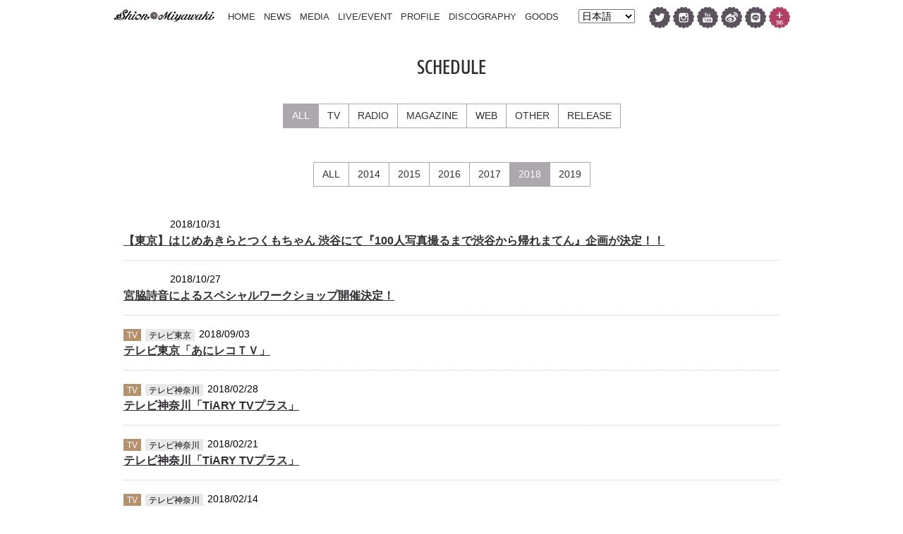

--- FILE ---
content_type: text/html; charset=UTF-8
request_url: https://shion.tv/schedule/?page=1&c=&year=2018
body_size: 11797
content:
<!doctype html>
<html lang="ja" class="pc">
<head>
<meta charset="UTF-8">
<title>宮脇詩音（みやわきしおん）オフィシャルサイト</title>
<meta http-equiv="x-ua-compatible" content="ie=edge">
<meta name="viewport" content="width=device-width, initial-scale=1,user-scalable=no,shrink-to-fit=no">
<meta name="keywords" content="宮脇詩音,みやわきしおん,ミヤワキシオン,shion,shionmiyawaki,avex,エイベックス,えいべっくす" />
<meta name="description" content="宮脇詩音（みやわきしおん）オフィシャルサイト。プロフィール、スケジュール、ディスコグラフィーなど。" />
<meta property="og:type" content="website" />
<meta property="og:url" content="http://shion.tv/schedule/?page=1&c=&year=2018" />
<meta property="og:title" content="宮脇詩音（みやわきしおん）オフィシャルサイト">
<meta property="og:image" content="http://shion.tv/images/sns.png">
<meta property="og:site_name" content="宮脇詩音（みやわきしおん）オフィシャルサイト"/>
<meta property="og:description" content="宮脇詩音（みやわきしおん）オフィシャルサイト。プロフィール、スケジュール、ディスコグラフィーなど。"/>
<link rel="stylesheet" href="/common2016/css/screen.css" media="screen">
<script src="/common2016/js/jquery/jquery-2.2.3.js"></script>
<script src="/common2016/js/base.js"></script><script src="/common2016/js/shareSoc.js"></script>
</head>
<body id="top" class="schedule">
<!-- Google Tag Manager -->
<noscript><iframe src="//www.googletagmanager.com/ns.html?id=GTM-MDWX5B"
height="0" width="0" style="display:none;visibility:hidden"></iframe></noscript>
<script>(function(w,d,s,l,i){w[l]=w[l]||[];w[l].push({'gtm.start':
new Date().getTime(),event:'gtm.js'});var f=d.getElementsByTagName(s)[0],
j=d.createElement(s),dl=l!='dataLayer'?'&l='+l:'';j.async=true;j.src=
'//www.googletagmanager.com/gtm.js?id='+i+dl;f.parentNode.insertBefore(j,f);
})(window,document,'script','dataLayer','GTM-MDWX5B');</script>
<!-- End Google Tag Manager --><div id="header">
<div class="header-body">
<div class="site-title"><a href="/"><img src="/common2016/images/logo.png" alt=""></a></div>
<div class="nav nav-menu">
<ul>
<li><a href="/">HOME</a></li>
<li><a href="/news/?page=1">NEWS</a></li>
<li><a href="/schedule/?page=1">MEDIA</a></li>
<li><a href="/live/?year=2026">LIVE/EVENT</a></li>
<li><a href="/profile/">PROFILE</a></li>
<li><a href="/discography/">DISCOGRAPHY</a></li>
<li><a href="/goods/">GOODS</a></li>
</ul>
<!-- / .nav nav-menu --></div>
<div class="nav nav-lang"><select onchange="location.href=value;">
<option value="/" disabled>Language</option>
<option value="/" selected="selected">日本語</option>
<option value="/shion_ct/">繁体字</option>
<option value="/shion_cs/">簡体字</option>
</select></div>

<div class="nav nav-sns">
<ul>
<li><a href="https://twitter.com/shion_miyawaki" target="_blank"><img src="/common2016/images/sns-twitter.png" alt=""></a></li>
<li><a href="https://www.instagram.com/miyawaki_shion/" target="_blank"><img src="/common2016/images/sns-instagram.png" alt=""></a></li>
<li><a href="https://www.youtube.com/channel/UCA3htMIE7QJ8zGFQtjiiF6g" target="_blank"><img src="/common2016/images/sns-youtube.png" alt=""></a></li>
<li><a href="https://weibo.com/u/6003993045" target="_blank"><img src="/common2016/images/sns-weibo.png" alt=""></a></li>
<li><a href="https://line.me/ti/p/%40shion_miyawaki" target="_blank"><img src="/common2016/images/sns-line.png" alt=""></a></li>
<li><div class="nav-sns-btn"><img src="/common2016/images/nav-btn-sns.png" alt=""></div></li>
</ul>

<div class="nav-sns-drawer">
<ul>
<li><a href="https://www.facebook.com/miyawakishion.official" target="_blank"><img src="/common2016/images/sns-facebook.png" alt=""></a></li>
<li><a href="https://ameblo.jp/shion-miyawaki/" target="_blank"><img src="/common2016/images/sns-ameba.png" alt=""></a></li>
</ul>
</div>
<!-- / .nav nav-sns --></div>
<!-- / .header-body --></div>
<!-- / #header --></div><div class="container">
<main>
<article>
<div class="article-title"> SCHEDULE </div>
<div id="contents">
<div class="tab year text-center"><nav><ul class="pagination"><li class="active"><a href='http://shion.tv/schedule/?c=&year=2018&page=1'/>ALL</a></li><li><a href='http://shion.tv/schedule/?c=0&year=2018&page=1'/>TV</a></li><li><a href='http://shion.tv/schedule/?c=1&year=2018&page=1'/>RADIO</a></li><li><a href='http://shion.tv/schedule/?c=2&year=2018&page=1'/>MAGAZINE</a></li><li><a href='http://shion.tv/schedule/?c=5&year=2018&page=1'/>WEB</a></li><li><a href='http://shion.tv/schedule/?c=7&year=2018&page=1'/>OTHER</a></li><li><a href='http://shion.tv/schedule/?c=8&year=2018&page=1'/>RELEASE</a></li></ul></nav></div><div class="tab year text-center"><nav><ul class="pagination"><li><a href="http://shion.tv/schedule/?c=&year=&page=1">ALL</a></li><li><a href="http://shion.tv/schedule/?c=&year=2014&page=1">2014</a></li><li><a href="http://shion.tv/schedule/?c=&year=2015&page=1">2015</a></li><li><a href="http://shion.tv/schedule/?c=&year=2016&page=1">2016</a></li><li><a href="http://shion.tv/schedule/?c=&year=2017&page=1">2017</a></li><li class="active"><a href="http://shion.tv/schedule/?c=&year=2018&page=1">2018</a></li><li><a href="http://shion.tv/schedule/?c=&year=2019&page=1">2019</a></li></ul></nav></div><!-- / tab-body / --></div><div>
<dl class="wrap">
<dt>
<span class="icon ctg_others">OTHERS</span>
<span class="">2018/10/31</span>
</dt>
<dd>
<a href='detail.php?id=1070156'>【東京】はじめあきらとつくもちゃん 渋谷にて『100人写真撮るまで渋谷から帰れまてん』企画が決定！！</a> 
</dd>
</dl>
<dl class="wrap">
<dt>
<span class="icon ctg_others">OTHERS</span>
<span class="">2018/10/27</span>
</dt>
<dd>
<a href='detail.php?id=1069616'>宮脇詩音によるスペシャルワークショップ開催決定！</a> 
</dd>
</dl>
<dl class="wrap">
<dt>
<span class="icon ctg_tv">TV</span>
<span class="icon ctg_other">テレビ東京</span>
<span class="">2018/09/03</span>
</dt>
<dd>
<a href='detail.php?id=1068086'>テレビ東京「あにレコＴＶ」</a> 
</dd>
</dl>
<dl class="wrap">
<dt>
<span class="icon ctg_tv">TV</span>
<span class="icon ctg_other">テレビ神奈川</span>
<span class="">2018/02/28</span>
</dt>
<dd>
<a href='detail.php?id=1062818'>テレビ神奈川「TiARY TVプラス」</a> 
</dd>
</dl>
<dl class="wrap">
<dt>
<span class="icon ctg_tv">TV</span>
<span class="icon ctg_other">テレビ神奈川</span>
<span class="">2018/02/21</span>
</dt>
<dd>
<a href='detail.php?id=1062817'>テレビ神奈川「TiARY TVプラス」</a> 
</dd>
</dl>
<dl class="wrap">
<dt>
<span class="icon ctg_tv">TV</span>
<span class="icon ctg_other">テレビ神奈川</span>
<span class="">2018/02/14</span>
</dt>
<dd>
<a href='detail.php?id=1062188'>テレビ神奈川「TiARY TVプラス」</a> 
</dd>
</dl>
<dl class="wrap">
<dt>
<span class="icon ctg_tv">TV</span>
<span class="icon ctg_other">テレビ神奈川</span>
<span class="">2018/02/07</span>
</dt>
<dd>
<a href='detail.php?id=1062187'>テレビ神奈川「TiARY TVプラス」</a> 
</dd>
</dl>
<dl class="wrap">
<dt>
<span class="icon ctg_tv">TV</span>
<span class="icon ctg_other">関西テレビ</span>
<span class="">2018/01/12</span>
</dt>
<dd>
<a href='detail.php?id=1061724'>関西テレビ「ミュージャック」</a> 
</dd>
</dl>
</div>
<div class="text-center"><nav><ul class="pagination"><li class='disabled'><a href='./?page=1&c=&year=2018' aria-label='Previous'><span aria-hidden='true' class='icon-arw-left'></span></a></li><li class='active'><a href='./?c=&year=2018&page=1'>1</a></li><li class='disabled'><a href='./?c=&year=2018&page=1' aria-label='Next'><span aria-hidden='true' class='icon-arw-right'></span></a></li></ul></nav></div><!-- / #contents --></div>
</article>
</main>
</div>
<footer id="footer" class="text-center">
<div class="footer-body">
<div class="sns text-center">
<li><a href="https://www.facebook.com/miyawakishion.official" target="_blank">
<span class="icon-fb"></span>
</a></li>
<li><a href="https://www.instagram.com/miyawaki_shion/" target="_blank">
<span class="icon-in"></span>
</a></li>
<li><a href="https://www.youtube.com/channel/UCA3htMIE7QJ8zGFQtjiiF6g" target="_blank">
<span class="icon-yt"></span>
</a></li>
<li><a href="https://ameblo.jp/shion-miyawaki/" target="_blank">
<span class="icon-ab"></span>
</a></li>
<li><a href="https://twitter.com/shion_miyawaki" target="_blank">
<span class="icon-tw"></span>
</a></li>
<li><a href="https://line.me/ti/p/%40shion_miyawaki" target="_blank">
<span class="icon-li"></span>
</a></li>
<li><a href="https://weibo.com/u/6003993045" target="_blank">
<span class="icon-we"></span>
</a></li>
</ul>
</div>

<div class="nav text-center">
<ul>
<li><a href="/">HOME</a></li>
<li><a href="/news/?page=1">NEWS</a></li>
<li><a href="/schedule/?page=1">MEDIA</a></li>
<li><a href="/live/?year=2026">LIVE/EVENT</a></li>
<li><a href="/profile/">PROFILE</a></li>
<li><a href="/discography/">DISCOGRAPHY</a></li>
<li><a href="/goods/">GOODS</a></li>
</ul>
</div>


<div class="contact"><a href="http://avexnet.jp/inquiry/" target="_blank">お問い合わせ</a></div>
<div class="copyright">
<script type="text/javascript" src="https://avex.jp/copy/copy.js"></script>
<noscript>
<img src="https://avex.jp/copy/image/copyright.gif" />
</noscript>
<!-- / .copyright --></div>
</div>
</footer>

<div id="nav-popup">
<div class="nav-btn nav-btn-menu">
<img src="/common2016/images/nav-btn-menu.png" alt="" class="popup-menu-trigger open">
<img src="/common2016/images/nav-btn-menu-close.png" alt="" class="popup-menu-trigger close"></div>
<div class="nav-btn nav-btn-sns">
<img src="/common2016/images/nav-btn-sns.png" alt="" class="popup-sns-trigger open">
<img src="/common2016/images/nav-btn-sns-close.png" alt="" class="popup-sns-trigger close"></div>
<div class="nav-popup-menu">
<ul>
<li><a href="/">HOME</a></li>
<li><a href="/news/?page=1">NEWS</a></li>
<li><a href="/schedule/?page=1">MEDIA</a></li>
<li><a href="/live/?year=2026">LIVE/EVENT</a></li>
<li><a href="/profile/">PROFILE</a></li>
<li><a href="/discography/">DISCOGRAPHY</a></li>
<li><a href="/goods/">GOODS</a></li>
</ul>
<div class="nav-popup-lang">
<select onchange="location.href=value;">
<option value="/" disabled>Language</option>
<option value="/" selected="selected">日本語</option>
<option value="/shion_ct/">繁体字</option>
<option value="/shion_cs/">簡体字</option>
</select>
</div>
<!-- / .nav nav-menu --></div>
<div class="nav-popup-sns">
<ul>
<li><a href="https://www.facebook.com/miyawakishion.official" target="_blank"><img src="/common2016/images/sns-facebook.png" alt=""></a></li>
<li><a href="https://www.instagram.com/miyawaki_shion/" target="_blank"><img src="/common2016/images/sns-instagram.png" alt=""></a></li>
<li><a href="https://www.youtube.com/channel/UCA3htMIE7QJ8zGFQtjiiF6g" target="_blank"><img src="/common2016/images/sns-youtube.png" alt=""></a></li>
<li><a href="https://ameblo.jp/shion-miyawaki/" target="_blank"><img src="/common2016/images/sns-ameba.png" alt=""></a></li>
<li><a href="https://twitter.com/shion_miyawaki" target="_blank"><img src="/common2016/images/sns-twitter.png" alt=""></a></li>
<li><a href="https://line.me/ti/p/%40shion_miyawaki" target="_blank"><img src="/common2016/images/sns-line.png" alt=""></a></li>
<li><a href="https://weibo.com/u/6003993045" target="_blank"><img src="/common2016/images/sns-weibo.png" alt=""></a></li>
</ul>
<!-- / .nav nav-sns --></div>
<!-- / #nav-popup --></div>
<div class="global-pagetop"><a href="#top" class="scroll"><span class="icon-arw-top-c"></span></a></div></body>
</html>

--- FILE ---
content_type: text/css
request_url: https://shion.tv/common2016/css/common.css
body_size: 4551
content:
/* CSS Document */

/*

--------------------------------------------------

  (c)2016 avex marketing Inc. All rights reserved.

-------------------------------------------------- */

/*

---------------------------------------------------------

ブラウザアップグレード

---------------------------------------------------------

*/

.browserupgrade {
  padding: 10px 0;
  text-align: center;
  color: #fff;
  background-color: rgba(255,0,4,1.00);
}
.browserupgrade a {
  color: #fff;
  text-decoration: underline;
}
/*page top

------------------------------------------------*/

.global-pagetop {
  position: fixed;
  right: 20px;
  bottom: 50px;
  z-index: 10000;
  width: 50px;
  height: 50px;
}
.global-pagetop img {
  vertical-align: bottom;
  max-width: 100%;
  height: auto;
}
.global-pagetop a {
  display: block;
  font-size: 50px;
  text-decoration: none;
}
.global-pagetop a:hover {
  opacity: 0.8;
}
/* fancybox 追加スタイル */

#fancybox-wrap {
  box-sizing: content-box;
}
/*

---------------------------------------------------------

共通スタイル

---------------------------------------------------------

*/

html {
  font-size: 62.5%;
}
body {
  margin: 0;
  padding: 0;
  font-family: "Hiragino Sans", "ヒラギノ角ゴシック", "ヒラギノ角ゴ Pro W3", "Hiragino Kaku Gothic Pro", "メイリオ", Meiryo, Osaka, "ＭＳ Ｐゴシック", "MS PGothic", sans-serif;
  font-size: 1.4rem;
  line-height: 1.6;
  color: #322e34;
}
html,
 body {
/*background-color: #e9e8e1;

  background-color: rgba(233,232,225,1);*/

}
body {
/*background-image: url(../images/bg1.png);

  background-size: cover;

  background-repeat: repeat-y;

  background-position: center top;*/

}
/*a{

	transition-property: all;

	transition-duration: 0.2s;

	transition-timing-function: ease;

}*/





a {
  color: #322e34;
  transition-property: opacity;
  transition-duration: 0.2s;
  transition-timing-function: ease;
}
a:hover {
  color: #322e34;
}
.pc a:hover img {
  transition-property: opacity;
  transition-duration: 0.2s;
  transition-timing-function: ease;
  opacity: 0.5;
}
/* .row の左右のネガティブマージンを0にする */

.row--nopadding {
  margin-left: 0;
  margin-right: 0;
}
/* .row--nopadding の中にあるカラムの左右のパディングを0にする */



.row--nopadding > [class*="col-"] {
  padding-left: 0;
  padding-right: 0;
}
/* .row の左右のネガティブマージンを5にする */

.row--padding-5 {
  margin-left: -5px;
  margin-right: -5px;
}
/* .row--nopadding の中にあるカラムの左右のパディングを0にする */



.row--padding-5 > [class*="col-"] {
  padding-left: 5px;
  padding-right: 5px;
}
/*

---------------------------------------------------------

視聴プレーヤ

---------------------------------------------------------

*/

.group .song-list .player {
  margin: 0;
  padding: 0;
  width: 75px;
  height: 18px;
  overflow: hidden;
  position: relative;
  float: right;
  right: 0;
  margin-left: 8px;
  z-index: 100;
}
.group .song-list .player .switch {
  -moz-border-radius: 100px;
  -webkit-border-radius: 100px;
  border-radius: 100px;
  width: 70px;
  height: 18px;
  padding: 0;
  margin: 0;
  border: 1px solid #6d6371;
  text-align: center !important;
  background: #6d6371;
}
/* ボタン

------------------------------------------------*/



a.btn {
  display: inline-block;
  padding: 10px 20px;
  margin-bottom: 0;
  font-size: 14px;
  font-weight: normal;
  line-height: 1.5;
  text-align: center;
  white-space: nowrap;
  vertical-align: middle;
  touch-action: manipulation;
  cursor: pointer;
  user-select: none;
  background-image: none;
  background-color: #6d6371;
  border: none;
  border-radius: 0px;
  text-decoration: none;
  color: #fff;/*box-shadow: 5px 5px 0 rgba(0,0,0,0.10);*/
}
a.btn:hover {
}
a.btn-block {
  display: block;
}
/* buy download */

.buy a,
 .dl a {
  width: 200px;
  height: 34px;
  margin: 0 auto 1px auto;
  padding: 0;
  display: block;
  text-align: center;
  background-color: #0c1b29;
  color: #fff;
  text-decoration: none;
  line-height: 34px;
  font-weight: bold;/*border-radius: 8px;

	text-shadow: 1px 1px 1px rgba(0,0,0,0.15);*/
}
.buy a:hover,
 .dl a:hover {
  opacity: 0.50;
  filter: alpha(opacity=50);
  -moz-opacity: 0.50;
  /* 先行実装 */

  -webkit-transition: opacity .2s;
  transition: opacity .2s;
  text-decoration: none;
}
/*

---------------------------------------------------------

header

---------------------------------------------------------

*/

#header {
  position: relative;
  /*  -webkit-backdrop-filter: blur(30px);*/
  background-color: rgba(255,255,255,1);
  top: 0px;
  width: 100%;
  box-sizing: border-box;
  z-index: 9000;
  transition-property: top;
  transition-duration: 0.6s;
  transition-timing-function: ease;/*  height: 55px;*/
}
#header.active {
  position: fixed;
}

@media (max-width: 992px) {
#header {
  height: 40px;
}
}
#header a {
  text-decoration: none;
}
#header ul,
#header ul li {
  margin: 0;
  padding: 0;
  list-style: none;
  display: inline-block;
}
#header .header-body {
  width: 960px;
  margin: 0 auto;
  display: table;
}

@media (max-width: 992px) {
#header .header-body {
  width: 100%;
}
}
#header .site-title {
  margin: 0;
  display: table-cell;
  width: 145px;
  padding: 12px 0 0 0;
}

@media (max-width: 992px) {
#header .site-title {
  text-align: center;
  width: 100%;
}
}
#header .site-title img {
  max-width: 100%;
  height: auto;
}

@media (max-width: 992px) {
#header .site-title img {
  max-width: 155px;
  height: auto;
}
}
#header .nav {
  display: table-cell;
  vertical-align: top;
}
#header .nav.nav-menu {
  text-align: center;
  padding: 14px 0 0 0;
  font-size: 13px;
}
#header .nav.nav-menu a {
  padding: 0 4px;
}

@media (max-width: 992px) {
#header .nav.nav-menu {
  display: none;
}
}
/* lang */
.nav-lang-title {
  font-size: 11px;
  display: inline-block;
}
#header .nav.nav-lang {
  text-align: left;
  width: 70px;
  padding: 12px 10px 0 10px;
}

@media (max-width: 992px) {
#header .nav.nav-lang {
  display: none;
}
}
#header .nav.nav-lang select {
  width: 80px;
/*  padding: 5px 0;*/
  line-height: 1.5;
}
#header .nav.nav-sns {
  text-align: right;
  width: 210px;
  position: relative;
}

@media (max-width: 992px) {
#header .nav.nav-sns {
  display: none;
}
}
#header .nav.nav-sns img {
  margin: 10px 0 0 0;
  width: 30px;
  height: auto;
}
#header .nav.nav-sns .nav-sns-btn {
  cursor: pointer;
}
#header .nav.nav-sns .nav-sns-btn img {
  width: 30px;
}
#header .nav-sns-drawer {
  position: absolute;
  bottom: 0px;
  right: 0px;
  width: 85px;
  padding: 0px 10px 0px 0px;
  z-index: 9500;
  /*    background-color: #fff;*/
  background-color: rgba(255,255,255,0.7);
  overflow: hidden;
  height: 0;
  transition: all 0.3s ease;
  text-align: right;
  opacity: 0;
}
.drawer-sns-active #header .nav-sns-drawer {
  height: 45px;
  bottom: -45px;
  transition: all 0.3s ease;
  opacity: 1;
}
/*

---------------------------------------------------------

ポプアップ メニュー

---------------------------------------------------------

*/

#nav-popup {
  position: fixed;
  z-index: 10000;
  top: 40px;
  height: 0px;
  width: 100%;
  display: none;
}

@media (max-width: 992px) {
#nav-popup {
  display: block;
  position: fixed;
}
}
#nav-popup .nav-btn {
  position: absolute;
  display: none;
  width: 60px;
  height: 60px;
  top: -35px;
  margin: 0px 0 0 0;
  text-align: center;
}

@media (max-width: 992px) {
#nav-popup .nav-btn {
  display: block;
}
}
#nav-popup .nav-btn.nav-btn-menu {
  left: 5px;
}
#nav-popup .nav-btn.nav-btn-sns {
  right: 5px;
}
body.menu-active #nav-popup .nav-btn.nav-btn-menu,
 body.sns-active #nav-popup .nav-btn.nav-btn-sns {
  z-index: 11000;
}
#nav-popup .nav-btn img {
  margin: 0;
  width: 60px;
  height: auto;
}
/*  */

.nav-popup-menu,
 .nav-popup-sns {
  position: absolute;
  top: -1280px;
  top: -200vh;
  width: 100%;
  transition-property: top;
  transition-duration: 0.6s;
  transition-timing-function: ease;
}
.nav-popup-menu::after,
 .nav-popup-sns::after {
  content: "";
  display: block;
  width: 100%;
  height: 20px;
  position: absolute;
  bottom: -20px;
  left: 0px;
  background-position: top center;
  background-repeat: repeat-x;
}
.nav-popup-menu::after {
  background-image: url(../images/nav-bg1.png);
}
.nav-popup-sns::after {
  background-image: url(../images/nav-bg2.png);
}
body.menu-active #nav-popup,
 body.sns-active #nav-popup {
  height: 1280px;
  height: 100vh;
  background-color: rgba(255,255,255,0.7);
}
body.menu-active .nav-popup-menu,
 body.sns-active .nav-popup-sns {
  top: 0px;
  transition-property: top;
  transition-duration: 0.6s;
  transition-timing-function: ease;
}
#nav-popup ul,
 #nav-popup ul li {
  margin: 0;
  padding: 0;
  list-style: none;
}
#nav-popup ul li img {
  vertical-align: bottom;
}
/* menu */

#nav-popup .nav-popup-menu {
  background-color: #d0bed7;
  width: 100%;
}
#nav-popup .nav-popup-menu ul {
  width: 320px;
  margin: 0 auto;
  padding: 25px 0 30px 0;
}
#nav-popup .nav-popup-menu ul li {
  display: block;
  text-align: center;
}
#nav-popup .nav-popup-menu ul li a {
  display: block;
  padding: 7px 0;
  font-size: 18px;
  width: 100%;
  text-decoration: none;
}
#nav-popup .nav-popup-menu ul li img {
  max-width: 100%;
  height: auto;
}
#nav-popup .nav-btn-menu img.open {
  display: block;
}
#nav-popup .nav-btn-menu img.close {
  display: none;
}
body.menu-active #nav-popup .nav-btn-menu img.open {
  display: none;
}
body.menu-active #nav-popup .nav-btn-menu img.close {
  display: block;
}
.nav-popup-lang {
  text-align: center;
  padding-bottom: 2rem;
}
.nav-popup-lang .nav-lang-title {
  font-size: 14px;
}
.nav-popup-lang select {
  font-size: 14px;
/*  height: 3rem;*/
}
/* sns */

#nav-popup .nav-popup-sns {
  background-color: #6d6470;
}
#nav-popup .nav-popup-sns ul {
  width: 320px;
  margin: 0 auto;
  padding: 25px 0 30px 0;
  display: block;
  overflow: hidden;
}
#nav-popup .nav-popup-sns ul li {
  width: 33.3333%;
  float: left;
}
#nav-popup .nav-popup-sns ul li a {
  padding: 5px;
  display: block;
}
#nav-popup .nav-popup-sns ul li img {
  max-width: 100%;
  height: auto;
}
body.sns-active #nav-popup .nav-popup-sns ul li img {
  max-width: 100%;
  height: auto;
}
#nav-popup .nav-btn-sns img.open {
  display: block;
}
#nav-popup .nav-btn-sns img.close {
  display: none;
}
body.sns-active #nav-popup .nav-btn-sns img.open {
  display: none;
}
body.sns-active #nav-popup .nav-btn-sns img.close {
  display: block;
}
/* 

------------------------------------------------*/



/*

---------------------------------------------------------

contents

---------------------------------------------------------

*/

#contents {
}
#contents img {
  max-width: 100%;
  height: auto;
}
/* アーティクル タイトル

------------------------------------------------*/

.article-title {
  line-height: 1;
  text-align: center;
  font-size: 30px;
  padding: 30px 0 20px 0;
  font-family: shion, sans-serif;
  font-weight: normal;
}

@media (max-width: 768px) {
.article-title {
  margin: 30px 0 20px 0;
}
}
/* カテゴリー タイトル

------------------------------------------------*/

.category-title {
}
.category-title {
  line-height: 1;
  text-align: center;
  margin: 20px 0 10px 0;
}
/* エントリー タイトル

------------------------------------------------*/

.entry-title {
  margin: 0 0 20px 0;
  /*border-bottom: solid 1px #ccc;*/

  padding: 0 0 5px 0;
  font-size: 24px;
  font-weight: bold;
}
/*

---------------------------------------------------------

footer

---------------------------------------------------------

*/

#footer {
  color: #fff;
  background-color: #636c71;
  background-image: url(../images/footer-bg.png);
}
#footer a {
  color: #fff;
}
#footer ul,
 #footer li {
  padding: 0;
  margin: 0;
  list-style: none;
  display: inline;
}
#footer .footer-body {
  margin: 60px 0 0 0;
  padding: 20px 0 100px 0;
}
#footer .footer-body .sns {
  padding: 0 0 20px 0;
}
#footer .footer-body .sns a {
  font-size: 40px;
  line-height: 1;
  text-decoration: none;
}
#footer .footer-body .nav a {
  display: inline-block;
  padding: 10px 5px;
  font-size: 12px;
  text-decoration: none;
}
#footer .copyright {
  font-size: 11px;
  font-family: Arial, Helvetica, sans-serif;
  padding: 10px 0;
  display: inline-block;
}
#footer .contact {
  font-size: 12px;
  font-family: Arial, Helvetica, sans-serif;
  padding: 10px 0;
  display: inline-block;
}
/*

---------------------------------------------------------

第二階層　共通スタイル

---------------------------------------------------------

*/



.social {
  text-align: right;
  padding: 0 0 30px 0;
}
/* カテゴリーアイコン */	

.icon {
  display: inline-block;
  font-size: 12px;
  line-height: 1;
  vertical-align: middle;
  font-family: Arial, Helvetica, sans-serif;
  color: #fff;
  /*background-color:#C8C8C8;*/

  padding: 3px 5px 2px 5px;
  margin: 0 2px 0 0;/*border-radius: 3px;

	text-shadow: 1px 1px 1px rgba(0,0,0,0.15);*/
}
.icon.ctg_tour {
  background: #1a6600;
}
.icon.ctg_web {
  background: #00a3d9;
}
.icon.ctg_magazine {
  background: #533179;
}
.icon.ctg_movie {
  background: #c2d900;
}
.icon.ctg_tv {
  background: #b6916d;
}
.icon.ctg_radio {
  background: #8b4066;
}
.icon.ctg_live_event,
 .icon.ctg_liveevent {
  background: #2db200;
}
.icon.ctg_stage {
  background: #404040;
}
.icon.ctg_other {
  background: #E8E8E8;
  color: #000;
  text-shadow: none;
}
/* 戻る */

.lnav-btm {
  clear: both;
  padding: 30px 0 0 0;
}
.lnav-btm a {
  text-decoration: none;
}
/*

---------------------------------------------------------

ページング

---------------------------------------------------------

*/

.pagination {
  display: inline-block;
  padding-left: 0;
  margin: 21px 0;
  border-radius: 0
}
.pagination > li {
  display: inline
}
.pagination > li .icon {
  font-size: 16px;
}
.pagination > li > a,
 .pagination > li > span {
  position: relative;
  float: left;
  padding: 6px 12px;
  line-height: 1.5;
  text-decoration: none;
  /*color: #c11920;*/

  border: 1px solid #ada8ae;
  margin-left: -1px
}
.pagination > li:first-child > a,
 .pagination > li:first-child > span {
  margin-left: 0;
  border-bottom-left-radius: 0;
  border-top-left-radius: 0
}
.pagination > li:last-child > a,
 .pagination > li:last-child > span {
  border-bottom-right-radius: 0;
  border-top-right-radius: 0
}
.pagination > li > a:hover,
 .pagination > li > span:hover,
 .pagination > li > a:focus,
 .pagination > li > span:focus {
  z-index: 3;/*color: #7d1015;

  background-color: #eee;

  border-color: #000;*/
}
.pagination > .active > a,
 .pagination > .active > span,
 .pagination > .active > a:hover,
 .pagination > .active > span:hover,
 .pagination > .active > a:focus,
 .pagination > .active > span:focus {
  z-index: 2;
  background-color: #ada8ae;
  color: #fff;
  /*color: #ee7bae;

  background-color: #c11920;

  border-bottom:solid 1px #fff;*/

  /*border-color: #000;*/

  cursor: default
}
.pagination > .disabled > span,
 .pagination > .disabled > span:hover,
 .pagination > .disabled > span:focus,
 .pagination > .disabled > a,
 .pagination > .disabled > a:hover,
 .pagination > .disabled > a:focus {
  color: #666;
  border-color: #ada8ae;
  cursor: not-allowed
}
/* table

------------------------------------------------*/

table {
  background-color: transparent;
  border-collapse: collapse;
}
caption {
  padding-top: 10px;
  padding-bottom: 10px;
  color: #f2f2f2;
  text-align: left
}
th {
  text-align: left
}
.table {
  width: 100%;
  max-width: 100%;
  margin-bottom: 21px
}
.table > thead > tr > th,
 .table > tbody > tr > th,
 .table > tfoot > tr > th,
 .table > thead > tr > td,
 .table > tbody > tr > td,
 .table > tfoot > tr > td {
  padding: 10px;
  line-height: 1.5;
  vertical-align: top;
  border-top: 1px solid #e6e6e6
}
.table > thead > tr > th {
  vertical-align: bottom;
  border-bottom: 2px solid #e6e6e6
}
.table > caption + thead > tr:first-child > th,
 .table > colgroup + thead > tr:first-child > th,
 .table > thead:first-child > tr:first-child > th,
 .table > caption + thead > tr:first-child > td,
 .table > colgroup + thead > tr:first-child > td,
 .table > thead:first-child > tr:first-child > td {
  border-top: 0
}
.table > tbody + tbody {
  border-top: 2px solid #e6e6e6
}
.table .table {
  background-color: #fff
}
.table-condensed > thead > tr > th,
 .table-condensed > tbody > tr > th,
 .table-condensed > tfoot > tr > th,
 .table-condensed > thead > tr > td,
 .table-condensed > tbody > tr > td,
 .table-condensed > tfoot > tr > td {
  padding: 5px
}
.table-bordered {
  border: 1px solid #e6e6e6
}
.table-bordered > thead > tr > th,
 .table-bordered > tbody > tr > th,
 .table-bordered > tfoot > tr > th,
 .table-bordered > thead > tr > td,
 .table-bordered > tbody > tr > td,
 .table-bordered > tfoot > tr > td {
  border: 1px solid #e6e6e6
}
.table-bordered > thead > tr > th,
 .table-bordered > thead > tr > td {
  border-bottom-width: 2px
}
.table-striped > tbody > tr:nth-of-type(odd) {
  background-color: #f2f2f2
}
.table-hover > tbody > tr:hover {
  background-color: #f5f5f5
}
table col[class * ="col-"] {
  position: static;
  float: none;
  display: table-column
}
table td[class * ="col-"],
 table th[class * ="col-"] {
  position: static;
  float: none;
  display: table-cell
}
.table > thead > tr > td.active,
 .table > tbody > tr > td.active,
 .table > tfoot > tr > td.active,
 .table > thead > tr > th.active,
 .table > tbody > tr > th.active,
 .table > tfoot > tr > th.active,
 .table > thead > tr.active > td,
 .table > tbody > tr.active > td,
 .table > tfoot > tr.active > td,
 .table > thead > tr.active > th,
 .table > tbody > tr.active > th,
 .table > tfoot > tr.active > th {
  background-color: #f5f5f5
}
.table-hover > tbody > tr > td.active:hover,
 .table-hover > tbody > tr > th.active:hover,
 .table-hover > tbody > tr.active:hover > td,
 .table-hover > tbody > tr:hover > .active,
 .table-hover > tbody > tr.active:hover > th {
  background-color: #e8e8e8
}
.table > thead > tr > td.success,
 .table > tbody > tr > td.success,
 .table > tfoot > tr > td.success,
 .table > thead > tr > th.success,
 .table > tbody > tr > th.success,
 .table > tfoot > tr > th.success,
 .table > thead > tr.success > td,
 .table > tbody > tr.success > td,
 .table > tfoot > tr.success > td,
 .table > thead > tr.success > th,
 .table > tbody > tr.success > th,
 .table > tfoot > tr.success > th {
  background-color: #dff0d8
}
.table-hover > tbody > tr > td.success:hover,
 .table-hover > tbody > tr > th.success:hover,
 .table-hover > tbody > tr.success:hover > td,
 .table-hover > tbody > tr:hover > .success,
 .table-hover > tbody > tr.success:hover > th {
  background-color: #d0e9c6
}
.table > thead > tr > td.info,
 .table > tbody > tr > td.info,
 .table > tfoot > tr > td.info,
 .table > thead > tr > th.info,
 .table > tbody > tr > th.info,
 .table > tfoot > tr > th.info,
 .table > thead > tr.info > td,
 .table > tbody > tr.info > td,
 .table > tfoot > tr.info > td,
 .table > thead > tr.info > th,
 .table > tbody > tr.info > th,
 .table > tfoot > tr.info > th {
  background-color: #d9edf7
}
.table-hover > tbody > tr > td.info:hover,
 .table-hover > tbody > tr > th.info:hover,
 .table-hover > tbody > tr.info:hover > td,
 .table-hover > tbody > tr:hover > .info,
 .table-hover > tbody > tr.info:hover > th {
  background-color: #c4e3f3
}
.table > thead > tr > td.warning,
 .table > tbody > tr > td.warning,
 .table > tfoot > tr > td.warning,
 .table > thead > tr > th.warning,
 .table > tbody > tr > th.warning,
 .table > tfoot > tr > th.warning,
 .table > thead > tr.warning > td,
 .table > tbody > tr.warning > td,
 .table > tfoot > tr.warning > td,
 .table > thead > tr.warning > th,
 .table > tbody > tr.warning > th,
 .table > tfoot > tr.warning > th {
  background-color: #fcf8e3
}
.table-hover > tbody > tr > td.warning:hover,
 .table-hover > tbody > tr > th.warning:hover,
 .table-hover > tbody > tr.warning:hover > td,
 .table-hover > tbody > tr:hover > .warning,
 .table-hover > tbody > tr.warning:hover > th {
  background-color: #faf2cc
}
.table > thead > tr > td.danger,
 .table > tbody > tr > td.danger,
 .table > tfoot > tr > td.danger,
 .table > thead > tr > th.danger,
 .table > tbody > tr > th.danger,
 .table > tfoot > tr > th.danger,
 .table > thead > tr.danger > td,
 .table > tbody > tr.danger > td,
 .table > tfoot > tr.danger > td,
 .table > thead > tr.danger > th,
 .table > tbody > tr.danger > th,
 .table > tfoot > tr.danger > th {
  background-color: #f2dede
}
.table-hover > tbody > tr > td.danger:hover,
 .table-hover > tbody > tr > th.danger:hover,
 .table-hover > tbody > tr.danger:hover > td,
 .table-hover > tbody > tr:hover > .danger,
 .table-hover > tbody > tr.danger:hover > th {
  background-color: #ebcccc
}
.table-responsive {
  overflow-x: auto;
  min-height: 0.01%
}

@media screen and (max-width:767px) {
.table-responsive {
  width: 100%;
  margin-bottom: 15.75px;
  overflow-y: hidden;
  -ms-overflow-style: -ms-autohiding-scrollbar;
  border: 1px solid #e6e6e6
}
.table-responsive > .table {
  margin-bottom: 0
}
.table-responsive > .table > thead > tr > th,
 .table-responsive > .table > tbody > tr > th,
 .table-responsive > .table > tfoot > tr > th,
 .table-responsive > .table > thead > tr > td,
 .table-responsive > .table > tbody > tr > td,
 .table-responsive > .table > tfoot > tr > td {
  white-space: nowrap
}
.table-responsive > .table-bordered {
  border: 0
}
.table-responsive > .table-bordered > thead > tr > th:first-child,
 .table-responsive > .table-bordered > tbody > tr > th:first-child,
 .table-responsive > .table-bordered > tfoot > tr > th:first-child,
 .table-responsive > .table-bordered > thead > tr > td:first-child,
 .table-responsive > .table-bordered > tbody > tr > td:first-child,
 .table-responsive > .table-bordered > tfoot > tr > td:first-child {
  border-left: 0
}
.table-responsive > .table-bordered > thead > tr > th:last-child,
 .table-responsive > .table-bordered > tbody > tr > th:last-child,
 .table-responsive > .table-bordered > tfoot > tr > th:last-child,
 .table-responsive > .table-bordered > thead > tr > td:last-child,
 .table-responsive > .table-bordered > tbody > tr > td:last-child,
 .table-responsive > .table-bordered > tfoot > tr > td:last-child {
  border-right: 0
}
.table-responsive > .table-bordered > tbody > tr:last-child > th,
 .table-responsive > .table-bordered > tfoot > tr:last-child > th,
 .table-responsive > .table-bordered > tbody > tr:last-child > td,
 .table-responsive > .table-bordered > tfoot > tr:last-child > td {
  border-bottom: 0
}
}

/*

------------------------------------------------*/







@media (min-width: 768px) {
}

@media (min-width: 992px) {
}

@media (min-width: 1200px) {
}
/*

------------------------------------------------*/



body {
/*background-image:url(../images/bg2.png);

  background-position: top center;

  background-repeat: no-repeat;

  background-attachment: fixed;

  background-size: cover;*/

}
.bg1 {
/*background-image:url(../images/bg3.png);

  background-position: top center;

  background-repeat: no-repeat;

  background-size: cover;*/

}

@media screen and (max-width:1024px) {
/*body.top::before {

  background: url(../images/common/bg-body-top-i-2.png) no-repeat left top;

  background-size: 100% auto;

  display: block;

  position: fixed;

  top: 0;

  left: 0;

  width: 100%;

  height: 100%;

  padding-bottom: 108px;

  content: "";

  z-index: -1;

}*/

}







/*

------------------------------------------------*/





/*

---------------------------------------------------------



---------------------------------------------------------

*/

/*

------------------------------------------------*/
